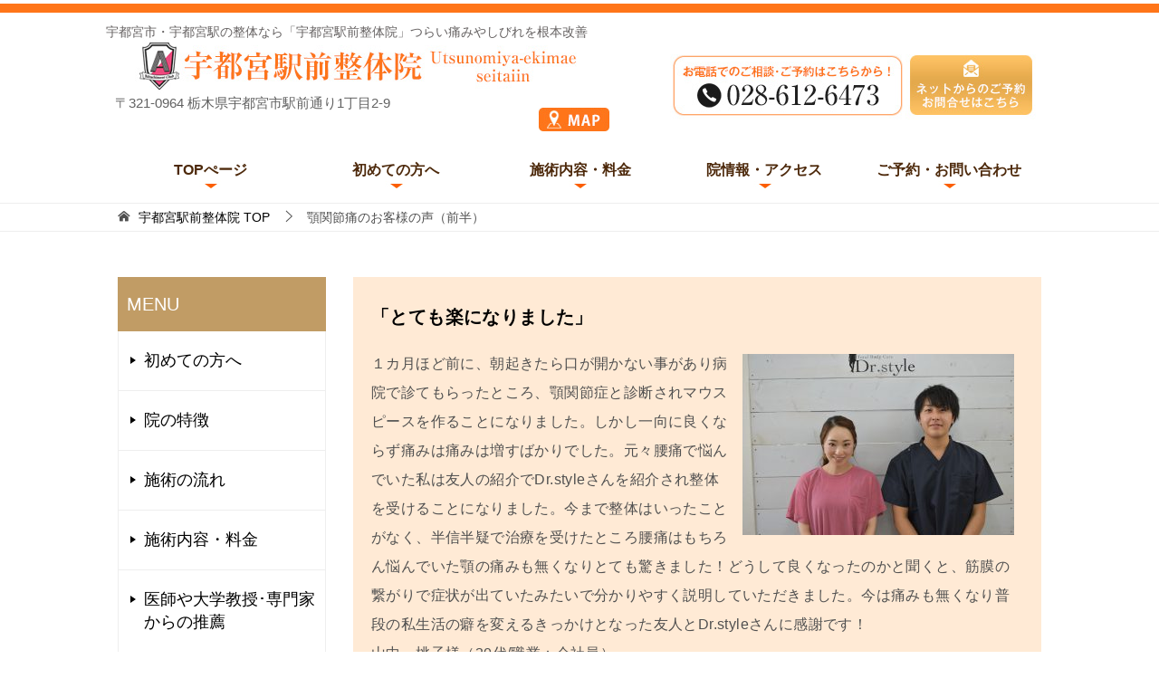

--- FILE ---
content_type: text/html; charset=UTF-8
request_url: https://utsunomiya-dr-style-sano.com/v1_gaku/
body_size: 10877
content:
<!doctype html>
<html lang="ja" class="col2r layout-footer-show">
<head>
	<!-- Begin Mieruca Embed Code -->
<script type="text/javascript" id="mierucajs">
window.__fid = window.__fid || [];__fid.push([309102297]);
(function() {
function mieruca(){if(typeof window.__fjsld != "undefined") return; window.__fjsld = 1; var fjs = document.createElement('script'); fjs.type = 'text/javascript'; fjs.async = true; fjs.id = "fjssync"; var timestamp = new Date;fjs.src = ('https:' == document.location.protocol ? 'https' : 'http') + '://hm.mieru-ca.com/service/js/mieruca-hm.js?v='+ timestamp.getTime(); var x = document.getElementsByTagName('script')[0]; x.parentNode.insertBefore(fjs, x); };
setTimeout(mieruca, 500); document.readyState != "complete" ? (window.attachEvent ? window.attachEvent("onload", mieruca) : window.addEventListener("load", mieruca, false)) : mieruca();
})();
</script>
<!-- End Mieruca Embed Code -->
	<meta charset="UTF-8">
	<meta name="viewport" content="width=device-width, initial-scale=1">
	<meta name="keywords" content="宇都宮,整体,整骨院">
<meta name="description" content="宇都宮市／口コミで評判の「宇都宮駅前整体院」です。つらい腰痛・肩こりなどを根本から改善。整体技術が評判で、DVD・書籍をリリース！主催の技術セミナーでは、全国の施術家が学びに来ています【土・祝も営業】宇都宮駅徒歩1分／夜20時まで／駐車場あり／完全予約制">
	<link rel="profile" href="http://gmpg.org/xfn/11">
<link rel="stylesheet" type="text/css" href="https://utsunomiya-dr-style-sano.com/wp-content/themes/oukoku_thema/mailform/css/reset.css" /> 
<link rel="stylesheet" href="https://utsunomiya-dr-style-sano.com/wp-content/themes/oukoku_thema/mailform/css/mailform.css" />
<!-- Begin Mieruca Embed Code -->
<script type="text/javascript" id="mierucajs">
window.__fid = window.__fid || [];__fid.push([172495491]);
(function() {
function mieruca(){if(typeof window.__fjsld != "undefined") return; window.__fjsld = 1; var fjs = document.createElement('script'); fjs.type = 'text/javascript'; fjs.async = true; fjs.id = "fjssync"; var timestamp = new Date;fjs.src = ('https:' == document.location.protocol ? 'https' : 'http') + '://hm.mieru-ca.com/service/js/mieruca-hm.js?v='+ timestamp.getTime(); var x = document.getElementsByTagName('script')[0]; x.parentNode.insertBefore(fjs, x); };
setTimeout(mieruca, 500); document.readyState != "complete" ? (window.attachEvent ? window.attachEvent("onload", mieruca) : window.addEventListener("load", mieruca, false)) : mieruca();
})();
</script>
<!-- End Mieruca Embed Code -->
<title>顎関節痛のお客様の声（前半）</title>
<meta name='robots' content='max-image-preview:large' />

<!-- Google Tag Manager for WordPress by gtm4wp.com -->
<script data-cfasync="false" data-pagespeed-no-defer>
	var gtm4wp_datalayer_name = "dataLayer";
	var dataLayer = dataLayer || [];
</script>
<!-- End Google Tag Manager for WordPress by gtm4wp.com -->    <script>
        var ajaxurl = 'https://utsunomiya-dr-style-sano.com/wp-admin/admin-ajax.php';
        var sns_cnt = false;
            </script>
	<link rel='dns-prefetch' href='//s.w.org' />
<link rel="alternate" type="application/rss+xml" title="宇都宮駅前整体院 &raquo; フィード" href="https://utsunomiya-dr-style-sano.com/feed/" />
<link rel="alternate" type="application/rss+xml" title="宇都宮駅前整体院 &raquo; コメントフィード" href="https://utsunomiya-dr-style-sano.com/comments/feed/" />
		<script type="text/javascript">
			window._wpemojiSettings = {"baseUrl":"https:\/\/s.w.org\/images\/core\/emoji\/13.0.1\/72x72\/","ext":".png","svgUrl":"https:\/\/s.w.org\/images\/core\/emoji\/13.0.1\/svg\/","svgExt":".svg","source":{"concatemoji":"https:\/\/utsunomiya-dr-style-sano.com\/wp-includes\/js\/wp-emoji-release.min.js?ver=5.7.14"}};
			!function(e,a,t){var n,r,o,i=a.createElement("canvas"),p=i.getContext&&i.getContext("2d");function s(e,t){var a=String.fromCharCode;p.clearRect(0,0,i.width,i.height),p.fillText(a.apply(this,e),0,0);e=i.toDataURL();return p.clearRect(0,0,i.width,i.height),p.fillText(a.apply(this,t),0,0),e===i.toDataURL()}function c(e){var t=a.createElement("script");t.src=e,t.defer=t.type="text/javascript",a.getElementsByTagName("head")[0].appendChild(t)}for(o=Array("flag","emoji"),t.supports={everything:!0,everythingExceptFlag:!0},r=0;r<o.length;r++)t.supports[o[r]]=function(e){if(!p||!p.fillText)return!1;switch(p.textBaseline="top",p.font="600 32px Arial",e){case"flag":return s([127987,65039,8205,9895,65039],[127987,65039,8203,9895,65039])?!1:!s([55356,56826,55356,56819],[55356,56826,8203,55356,56819])&&!s([55356,57332,56128,56423,56128,56418,56128,56421,56128,56430,56128,56423,56128,56447],[55356,57332,8203,56128,56423,8203,56128,56418,8203,56128,56421,8203,56128,56430,8203,56128,56423,8203,56128,56447]);case"emoji":return!s([55357,56424,8205,55356,57212],[55357,56424,8203,55356,57212])}return!1}(o[r]),t.supports.everything=t.supports.everything&&t.supports[o[r]],"flag"!==o[r]&&(t.supports.everythingExceptFlag=t.supports.everythingExceptFlag&&t.supports[o[r]]);t.supports.everythingExceptFlag=t.supports.everythingExceptFlag&&!t.supports.flag,t.DOMReady=!1,t.readyCallback=function(){t.DOMReady=!0},t.supports.everything||(n=function(){t.readyCallback()},a.addEventListener?(a.addEventListener("DOMContentLoaded",n,!1),e.addEventListener("load",n,!1)):(e.attachEvent("onload",n),a.attachEvent("onreadystatechange",function(){"complete"===a.readyState&&t.readyCallback()})),(n=t.source||{}).concatemoji?c(n.concatemoji):n.wpemoji&&n.twemoji&&(c(n.twemoji),c(n.wpemoji)))}(window,document,window._wpemojiSettings);
		</script>
		<style type="text/css">
img.wp-smiley,
img.emoji {
	display: inline !important;
	border: none !important;
	box-shadow: none !important;
	height: 1em !important;
	width: 1em !important;
	margin: 0 .07em !important;
	vertical-align: -0.1em !important;
	background: none !important;
	padding: 0 !important;
}
</style>
	<link rel='stylesheet' id='wp-block-library-css'  href='https://utsunomiya-dr-style-sano.com/wp-includes/css/dist/block-library/style.min.css?ver=5.7.14' type='text/css' media='all' />
<link rel='stylesheet' id='keni-style-css'  href='https://utsunomiya-dr-style-sano.com/wp-content/themes/oukoku_thema/style.css?ver=5.7.14' type='text/css' media='all' />
<link rel='stylesheet' id='keni_base-css'  href='https://utsunomiya-dr-style-sano.com/wp-content/themes/oukoku_thema/base.css?ver=5.7.14' type='text/css' media='all' />
<link rel='stylesheet' id='keni-advanced-css'  href='https://utsunomiya-dr-style-sano.com/wp-content/themes/oukoku_thema/advanced.css?ver=5.7.14' type='text/css' media='all' />
<link rel='stylesheet' id='keni_base_default-css'  href='https://utsunomiya-dr-style-sano.com/wp-content/themes/oukoku_thema/default-style.css?ver=5.7.14' type='text/css' media='all' />
<link rel="canonical" href="https://utsunomiya-dr-style-sano.com/v1_gaku/" />
<link rel="https://api.w.org/" href="https://utsunomiya-dr-style-sano.com/wp-json/" /><link rel="alternate" type="application/json" href="https://utsunomiya-dr-style-sano.com/wp-json/wp/v2/pages/329" /><link rel="EditURI" type="application/rsd+xml" title="RSD" href="https://utsunomiya-dr-style-sano.com/xmlrpc.php?rsd" />
<link rel='shortlink' href='https://utsunomiya-dr-style-sano.com/?p=329' />
<link rel="alternate" type="application/json+oembed" href="https://utsunomiya-dr-style-sano.com/wp-json/oembed/1.0/embed?url=https%3A%2F%2Futsunomiya-dr-style-sano.com%2Fv1_gaku%2F" />
<link rel="alternate" type="text/xml+oembed" href="https://utsunomiya-dr-style-sano.com/wp-json/oembed/1.0/embed?url=https%3A%2F%2Futsunomiya-dr-style-sano.com%2Fv1_gaku%2F&#038;format=xml" />

<!-- Google Tag Manager for WordPress by gtm4wp.com -->
<!-- GTM Container placement set to footer -->
<script data-cfasync="false" data-pagespeed-no-defer type="text/javascript">
	var dataLayer_content = {"pagePostType":"page","pagePostType2":"single-page","pagePostAuthor":"dr_style"};
	dataLayer.push( dataLayer_content );
</script>
<script data-cfasync="false">
(function(w,d,s,l,i){w[l]=w[l]||[];w[l].push({'gtm.start':
new Date().getTime(),event:'gtm.js'});var f=d.getElementsByTagName(s)[0],
j=d.createElement(s),dl=l!='dataLayer'?'&l='+l:'';j.async=true;j.src=
'//www.googletagmanager.com/gtm.'+'js?id='+i+dl;f.parentNode.insertBefore(j,f);
})(window,document,'script','dataLayer','GTM-MHZLMQB');
</script>
<!-- End Google Tag Manager -->
<!-- End Google Tag Manager for WordPress by gtm4wp.com --><meta name="description" content="「とても楽になりました」 １カ月ほど前に、朝起きたら口が開かない事があり病院で診てもらったところ、顎関節症と診断されマウスピースを作ることになりました。しかし一向に良くならず痛みは痛みは増すばかりでした。元々腰痛で悩んで …">
        <!--OGP-->
		<meta property="og:type" content="article" />
<meta property="og:url" content="https://utsunomiya-dr-style-sano.com/v1_gaku/" />
        <meta property="og:title" content="顎関節痛のお客様の声（前半）"/>
        <meta property="og:description" content="「とても楽になりました」 １カ月ほど前に、朝起きたら口が開かない事があり病院で診てもらったところ、顎関節症と診断されマウスピースを作ることになりました。しかし一向に良くならず痛みは痛みは増すばかりでした。元々腰痛で悩んで …">
        <meta property="og:site_name" content="宇都宮駅前整体院">
        <meta property="og:image" content="https://utsunomiya-dr-style-sano.com/wp-content/themes/oukoku_thema/images/ogp-default.jpg">
		            <meta property="og:image:type" content="image/jpeg">
			            <meta property="og:image:width" content="1200">
            <meta property="og:image:height" content="630">
			        <meta property="og:locale" content="ja_JP">
		        <!--OGP-->
		<link rel="icon" href="https://utsunomiya-dr-style-sano.com/wp-content/uploads/2021/04/favicon-150x150.png" sizes="32x32" />
<link rel="icon" href="https://utsunomiya-dr-style-sano.com/wp-content/uploads/2021/04/favicon-300x300.png" sizes="192x192" />
<link rel="apple-touch-icon" href="https://utsunomiya-dr-style-sano.com/wp-content/uploads/2021/04/favicon-300x300.png" />
<meta name="msapplication-TileImage" content="https://utsunomiya-dr-style-sano.com/wp-content/uploads/2021/04/favicon-300x300.png" />
<!-- Global site tag (gtag.js) - Google Analytics -->
<script async src="https://www.googletagmanager.com/gtag/js?id=UA-76606512-9"></script>
<script>
  window.dataLayer = window.dataLayer || [];
  function gtag(){dataLayer.push(arguments);}
  gtag('js', new Date());

  gtag('config', 'UA-76606512-9');
</script></head>

<body class="page-template-default page page-id-329"><!--ページの属性-->

<div id="top" class="keni-container">

<!--▼▼ ヘッダー ▼▼-->
<div class="keni-header_wrap">
	<div id="top_pc"></div>
  <div id="head">
		<div class="head_pc">
	<div class="head_pc_in">
				<h1>宇都宮市・宇都宮駅の整体なら「宇都宮駅前整体院」つらい痛みやしびれを根本改善</h1>
		<div class="head_pc_logo">
			<div><a href="https://utsunomiya-dr-style-sano.com/"><img src="https://utsunomiya-dr-style-sano.com/image/site_logo_pc.jpg" alt=""/></a></div>
			<div class="site_address">〒321-0964  栃木県宇都宮市駅前通り1丁目2-9</div>
			<div class="site_map_icon"><a href="https://goo.gl/maps/qmevdiAm9adAo2Lv6" target="_blank"><img src="https://koga-dr-style-sano.com/image/map_icon.jpg" alt=""/></a></div>
		</div>
		<div class="head_contact"><img src="https://utsunomiya-dr-style-sano.com/image/head_pc_tel.jpg" alt=""/><a href="https://utsunomiya-dr-style-sano.com/contact/"><img src="https://utsunomiya-dr-style-sano.com/image/head_pc_contact_btn.jpg" alt=""/></a></div>
		<div class="clear"></div>
	</div>
	<!--/.h_inner-->
	  </div></div>
	</div>
		<div class="head_sp">
	<div id="top_sp">医師や専門家が大絶賛</div>
			<div class="sp_logo"><a href="https://utsunomiya-dr-style-sano.com/"><img src="https://utsunomiya-dr-style-sano.com/image/site_logo_sp.jpg" alt=""/></a></div>
<div class="keni-header_wrap">
			<div class="b_nav_sp">
				<li><a href="https://utsunomiya-dr-style-sano.com/sidemenu_link/"><img src="https://utsunomiya-dr-style-sano.com/image/sp_menu1.png" alt="MENU"/></a></li>
				<li><a href="https://utsunomiya-dr-style-sano.com/first/"><img src="https://utsunomiya-dr-style-sano.com/image/sp_menu2.png" alt="初めての方へ"/></a></li>
				<li><a href="https://utsunomiya-dr-style-sano.com/price/"><img src="https://utsunomiya-dr-style-sano.com/image/sp_menu3.png" alt="料金"/></a></li>
				<li><a href="https://utsunomiya-dr-style-sano.com/access/"><img src="https://utsunomiya-dr-style-sano.com/image/sp_menu4.png" alt="アクセス"/></a></li>
				<li><a href="https://utsunomiya-dr-style-sano.com/contact/"><img src="https://utsunomiya-dr-style-sano.com/image/sp_menu5.png" alt="無料相談"/></a></li>
			  <div class="clear"></div>
	  </div>
	</div>
	</div>
	<!--keni-header_outer-->
</div><!--keni-header_wrap-->
<!--▲▲ ヘッダー ▲▲-->

<div id="click-space"></div>

<!--▼▼ グローバルナビ ▼▼-->
<div class="keni-gnav_wrap">
	<div class="keni-gnav_outer">
		<nav class="keni-gnav">
			<div class="keni-gnav_inner">

				<ul id="menu" class="keni-gnav_cont">
				<li id="menu-item-206" class="menu-item menu-item-type-post_type menu-item-object-page menu-item-home menu-item-206"><a href="https://utsunomiya-dr-style-sano.com/">TOPぺージ</a></li>
<li id="menu-item-208" class="menu-item menu-item-type-post_type menu-item-object-page menu-item-208"><a href="https://utsunomiya-dr-style-sano.com/first/">初めての方へ</a></li>
<li id="menu-item-209" class="menu-item menu-item-type-post_type menu-item-object-page menu-item-209"><a href="https://utsunomiya-dr-style-sano.com/price/">施術内容・料金</a></li>
<li id="menu-item-210" class="menu-item menu-item-type-post_type menu-item-object-page menu-item-210"><a href="https://utsunomiya-dr-style-sano.com/access/">院情報・アクセス</a></li>
<li id="menu-item-207" class="menu-item menu-item-type-post_type menu-item-object-page menu-item-207"><a href="https://utsunomiya-dr-style-sano.com/contact/">ご予約・お問い合わせ</a></li>
				<li class="menu-search"><div class="search-box">
	<form role="search" method="get" id="keni_search" class="searchform" action="https://utsunomiya-dr-style-sano.com/">
		<input type="text" value="" name="s"><button class="btn-search"><img src="https://utsunomiya-dr-style-sano.com/wp-content/themes/oukoku_thema/images/icon/search_black.svg" width="18" height="18" alt="検索"></button>
	</form>
</div></li>
				</ul>
			</div>
			<div class="keni-gnav_btn_wrap">
				<div class="keni-gnav_btn"><span class="keni-gnav_btn_icon-open"></span></div>
			</div>
		</nav>
	</div>
</div>



<div class="keni-main_wrap">
<!--▼▼ パン屑リスト ▼▼-->
<div class="keni-breadcrumb-list_wrap">
	<div class="keni-breadcrumb-list_outer">
		<nav class="keni-breadcrumb-list">
			<ol class="keni-breadcrumb-list_inner" itemscope itemtype="http://schema.org/BreadcrumbList">
				<li itemprop="itemListElement" itemscope itemtype="http://schema.org/ListItem">
					<a itemprop="item" href="https://utsunomiya-dr-style-sano.com"><span itemprop="name">宇都宮駅前整体院</span> TOP</a>
					<meta itemprop="position" content="1" />
				</li>
				<li>顎関節痛のお客様の声（前半）</li>
			</ol>
		</nav>
	</div><!--keni-breadcrumb-list_outer-->
</div><!--keni-breadcrumb-list_wrap-->
<!--▲▲ パン屑リスト ▲▲-->
	<div class="keni-main_outer">
		<!--▼▼ メインコンテンツ ▼▼-->
		<main id="main" class="keni-main">
			<div class="keni-main_inner">

				<aside class="free-area free-area_before-title">
																	</aside><!-- #secondary -->

			<article id="post-329" class="post-329 page type-page status-publish" itemscope itemtype="http://schema.org/Article">
<meta itemscope itemprop="mainEntityOfPage"  itemType="https://schema.org/WebPage" itemid="" />
<div class="keni-section_wrap article_wrap">
	<div class="keni-section">

				<header class="article-header">
						<h1 class="entry_title" itemprop="headline">顎関節痛のお客様の声（前半）</h1>
								</header><!-- .article-header -->
		
		<div class="article-body">
			            <div class="voice_box">
<div class="voice_title">「とても楽になりました」</div>
<div></div>
<p><img loading="lazy" src="https://utsunomiya-dr-style-sano.com/wp-content/uploads/2020/06/DSC_0181-300x200.jpg" alt="" width="300" height="200" class="alignright size-medium wp-image-390" srcset="https://utsunomiya-dr-style-sano.com/wp-content/uploads/2020/06/DSC_0181-300x200.jpg 300w, https://utsunomiya-dr-style-sano.com/wp-content/uploads/2020/06/DSC_0181-1024x683.jpg 1024w, https://utsunomiya-dr-style-sano.com/wp-content/uploads/2020/06/DSC_0181-768x512.jpg 768w, https://utsunomiya-dr-style-sano.com/wp-content/uploads/2020/06/DSC_0181-1536x1024.jpg 1536w, https://utsunomiya-dr-style-sano.com/wp-content/uploads/2020/06/DSC_0181-2048x1365.jpg 2048w, https://utsunomiya-dr-style-sano.com/wp-content/uploads/2020/06/DSC_0181-600x400.jpg 600w" sizes="(max-width: 300px) 100vw, 300px" /></p>
<div>１カ月ほど前に、朝起きたら口が開かない事があり病院で診てもらったところ、顎関節症と診断されマウスピースを作ることになりました。しかし一向に良くならず痛みは痛みは増すばかりでした。元々腰痛で悩んでいた私は友人の紹介でDr.styleさんを紹介され整体を受けることになりました。今まで整体はいったことがなく、半信半疑で治療を受けたところ腰痛はもちろん悩んでいた顎の痛みも無くなりとても驚きました！どうして良くなったのかと聞くと、筋膜の繋がりで症状が出ていたみたいで分かりやすく説明していただきました。今は痛みも無くなり普段の私生活の癖を変えるきっかけとなった友人とDr.styleさんに感謝です！</div>
<div></div>
<div class="voice_name"><span>山中　桃子</span>様（30代/職業：会社員）</div>
<div class="voice_tyuui">※効果には個人差がございます</div>
<div class="clear"></div>
</div>
<div class="voice_box">
<div class="voice_title">「会話が楽しめるようになりました」</div>
<div>数年前から顎の関節部分が口を開くたびにカクカクなるのが気になっていて意識的に口を開いては閉じてということを繰り返していました。ある時友人と話をして笑った時にガクンと外れるような音と共に強烈な痛みを顎に感じました。インターネットで症状を調べていたら顎関節症の症状と一致していたことが分かり治療できるところを探していた時にこの整体院が出てきました。藁にもすがる思いで治療を受けたところ今までの痛みが嘘みたいになくなっていくのに衝撃を受けました。治療院の先生に普段、顎を鳴らしたり噛みしめてはいませんかと言われたあの時、意識的に口を開閉していたことを思い出し原因が分かりました。今では痛みも無くなり会話も楽しめるようになり、月1回のメンテナンスで利用しています。本当にオススメです！！</div>
<div></div>
<div class="voice_name"><span>小山 智枝子</span>様（40代/職業:会社員）</div>
<div class="voice_tyuui">※効果には個人差がございます</div>
<div class="clear"></div>
</div>
<div class="voice_box">
<div class="voice_title">「食事が楽しくなりました」</div>
<div></div>
<p><img loading="lazy" src="https://utsunomiya-dr-style-sano.com/wp-content/uploads/2020/10/秋山　千恵子　60代-1-300x200.jpg" alt="" width="300" height="200" class="alignright size-medium wp-image-1162" srcset="https://utsunomiya-dr-style-sano.com/wp-content/uploads/2020/10/秋山　千恵子　60代-1-300x200.jpg 300w, https://utsunomiya-dr-style-sano.com/wp-content/uploads/2020/10/秋山　千恵子　60代-1-1024x683.jpg 1024w, https://utsunomiya-dr-style-sano.com/wp-content/uploads/2020/10/秋山　千恵子　60代-1-768x512.jpg 768w, https://utsunomiya-dr-style-sano.com/wp-content/uploads/2020/10/秋山　千恵子　60代-1-1536x1024.jpg 1536w, https://utsunomiya-dr-style-sano.com/wp-content/uploads/2020/10/秋山　千恵子　60代-1-2048x1365.jpg 2048w, https://utsunomiya-dr-style-sano.com/wp-content/uploads/2020/10/秋山　千恵子　60代-1-600x400.jpg 600w" sizes="(max-width: 300px) 100vw, 300px" /></p>
<div>2か月ほど前に食事をしていた時、顎のあたりにダルさを感じました。初めは気のせいだと思っていましたそのダルさは日に日に酷くなっていくように感じ1ヶ月を過ぎた頃にはダルさが原因で食事を取ることが憂鬱になってました。そんな時、ポストの中にDr.styleさんのチラシが投函されているのを見て顎の問題から全身に症状が出るという記事が書いてあり、これしかないと思い施術を受けることを決めました。1回目の施術後はまだ違和感があったものの、3回目にはほとんどの違和感もダルさもなくなり楽しく食事を取ることが出来ました。あの時Dr.styleさんに行ってなかったらと思うと怖くて仕方ありません。とても救われた気分です。</div>
<div></div>
<div class="voice_name">秋山　千恵子様（60代/職業：会社員）</div>
<div class="voice_tyuui">※効果には個人差がございます</div>
<div class="clear"></div>
</div>
<div class="voice_box">
<div class="voice_title">「生き生きしてるねと褒められた！」</div>
<p>&nbsp;</p>
<div>半年間ずっと顎の痛みに悩んでいましたが1回の施術で良くなりました！</div>
<div>施術を受けた翌日、会社の方に今日はいつになく生き生きしてるねと褒められました！</div>
<div>ありがとうございます！</div>
<div></div>
<div class="voice_name"><span>宮崎 孝子</span>様（30代/職業：会社員）</div>
<div class="voice_tyuui">※効果には個人差がございます</div>
<div class="clear"></div>
</div>
<div class="voice_box">
<div class="voice_title">「感動です！！」</div>
<div>私は顎関節症で病院に通院していました。</div>
<div>友人との会話やあくびをするときに顎のあたりに違和感を感じていましたが施術を続けるうちに違和感もなくなり、体全体が軽くなっていくのを感じました！これからも継続して通院したいと思います！</div>
<div></div>
<div class="voice_name"><span>稲葉 泉</span>様（20代/職業：会社員）</div>
<div class="voice_tyuui">※効果には個人差がございます</div>
<div class="clear"></div>
</div>
<div class="voice_box">
<div class="voice_title">「オススメです」</div>
<div>マウスピースを作っても良くならない痛みに違和感を感じて治療院を探していました。</div>
<div>アゴだけではなく全身も見てくれるので腰痛、肩こり、頭痛も同時に解消出来ました。</div>
<div>良い体をキープできるように続けて通いたいと思います。</div>
<div></div>
<div class="voice_name"><span>関根 貴久美</span>様（50代/職業：会社員）</div>
<div class="voice_tyuui">※効果には個人差がございます</div>
<div class="clear"></div>
</div>
<div class="voice_box">
<div class="voice_title">「痛みもなく幸せです」</div>
<div>顎関節症で来院しました。</div>
<div>口を開ける度に痛みが走り、酷い時には顎がひっかかり、動かなくなることもありました。</div>
<div>友人に紹介されこの治療院に来たのですが、施術後には顎の痛みも無くなりました。</div>
<div>原因は噛みしめていたことで痛みが出ていたみたいです。</div>
<div>改善方法もアドバイスして頂いたおかげで今では痛みもなくなり引っ掛かりもありません。</div>
<div>もう二度とあんな辛い思いをしたくないので継続していきたいと思います。</div>
<div></div>
<div class="voice_name"><span>山中 泰一</span>様（40代/職業：会社員）</div>
<div class="voice_tyuui">※効果には個人差がございます</div>
<div class="clear"></div>
</div>
<div class="voice_box">
<div class="voice_title">「ストレスが解消された」</div>
<div>2人目2を出産してから酷い肩こりと首の痛みに悩まされていました。</div>
<div>そのうち顎関節症のような症状までも出てきて、、、。</div>
<div>頭痛も頻繁に起こるようになり、頭痛薬を手放せない日々が続きました。</div>
<div>元々猫背で姿勢を治したいなという思いからママ友に相談したところ、こちらをオススメされ治療をお願いしました。</div>
<div>治療では首・肩・顎の痛みは相当改善しました。</div>
<div>頭痛も完全ではないですが減って薬を飲む回数も減りました。</div>
<div>施術を受ける時には身体がスッキリするので、心地良くストレス解消にもなっています。</div>
<div></div>
<div class="voice_name"><span>新嶋 いずみ</span>様（30代/職業：会社員）</div>
<div class="voice_tyuui">※効果には個人差がございます</div>
<div class="clear"></div>
</div>
<div class="voice_box">
<div class="voice_title">「他とは違う！」</div>
<div>半年前に交通事故で頸椎ヘルニアと首の痛みで悩んでいました。</div>
<div>当時は病院に通っていたのですが痛みは減ることがなく、しまいには顎の痛みまで出てきました。</div>
<div>これを病院の先生に話したところ交通事故だから仕方ないと言われ、どうすればいいか分からなかったです。</div>
<div>そんな状態が続いていた時にDr.styleさんの看板が目に入り、お試しでもいいから受けてみようと思いました。</div>
<div>施術は少し痛みがありましたが終わった後の解放感が特に印象的でした。</div>
<div>筋膜の繋がりで顎や首周りから離れていいる足の部分も施術していただいたおかげか、病院では味わえなかった身体の楽さも体感出来ました。</div>
<div>もし、顎の痛みで悩んでいたらオススメですよ。</div>
<div></div>
<div class="voice_name"><span>落合 睦子</span>様（30代/職業：会社員）</div>
<div class="voice_tyuui">※効果には個人差がございます</div>
<div class="clear"></div>
</div>
<div class="voice_box">
<div class="voice_title">「悩んでいたらまずドクタースタイルへ」</div>
<div>顎関節症で大学病院の口腔外科に通院していました。</div>
<div>マウスピースをつけるのがとても不愉快で、なかなか顎の痛みは取れない、口の開閉がしづらいなどの症状は一向に改善しなかったです。</div>
<div>そんな時Dr.styleさんで改善したとネットの口コミを見て「ここだ！」と思い、予約を取りました。</div>
<div>初めは治療が痛かったのですが、一晩明けた頃には痛みが嘘のように引いており、楽に口が開くようになっていました。</div>
<div>何回か通っている内に治療の痛みも全くなくなり、今では快適に治療を受けられています。</div>
<div>最初は強く押しすぎなんじゃないかと思ったのですが、筋肉が緊張を起こしていたので低刺激でも痛みが出てしまっただけでした、、、。(笑)</div>
<div>ただ今では本当にドクタースタイルさんに来て良かったと思います。</div>
<div>生活も快適に過ごせて趣味であるゴルフにも集中して出来ています。</div>
<div>ありがとうございました。</div>
<div></div>
<div class="voice_name"><span>島崎 正憲</span>様（30代/職業：会社員）</div>
<div class="voice_tyuui">※効果には個人差がございます</div>
<div class="clear"></div>
</div>
		</div><!-- .article-body -->
		
		
    </div><!-- .keni-section -->
</div><!-- .keni-section_wrap -->



<div class="behind-article-area">
	<div class="keni-section_wrap keni-section_wrap_style02">
		<div class="keni-section">
				</div>
	</div>
</div><!-- .behind-article-area -->

</article><!-- #post-## -->

				<aside class="free-area free-area_after-cont">
																	</aside><!-- #secondary -->

			</div><!-- .keni-main_inner -->
		</main><!-- .keni-main -->


<aside id="secondary" class="keni-sub">
	<div id="nav_menu-3" class="keni-section_wrap widget widget_nav_menu"><section class="keni-section"><h3 class="sub-section_title">MENU</h3><div class="menu-menu-container"><ul id="menu-menu" class="menu"><li id="menu-item-218" class="menu-item menu-item-type-post_type menu-item-object-page menu-item-218"><a href="https://utsunomiya-dr-style-sano.com/first/">初めての方へ</a></li>
<li id="menu-item-223" class="menu-item menu-item-type-post_type menu-item-object-page menu-item-223"><a href="https://utsunomiya-dr-style-sano.com/tokutyou/">院の特徴</a></li>
<li id="menu-item-220" class="menu-item menu-item-type-post_type menu-item-object-page menu-item-220"><a href="https://utsunomiya-dr-style-sano.com/flow/">施術の流れ</a></li>
<li id="menu-item-221" class="menu-item menu-item-type-post_type menu-item-object-page menu-item-221"><a href="https://utsunomiya-dr-style-sano.com/price/">施術内容・料金</a></li>
<li id="menu-item-219" class="menu-item menu-item-type-post_type menu-item-object-page menu-item-219"><a href="https://utsunomiya-dr-style-sano.com/suisen/">医師や大学教授･専門家からの推薦</a></li>
<li id="menu-item-222" class="menu-item menu-item-type-post_type menu-item-object-page menu-item-222"><a href="https://utsunomiya-dr-style-sano.com/suisen_2/">有名整骨院からの推薦</a></li>
<li id="menu-item-216" class="menu-item menu-item-type-post_type menu-item-object-page menu-item-216"><a href="https://utsunomiya-dr-style-sano.com/staff/">スタッフ紹介</a></li>
<li id="menu-item-217" class="menu-item menu-item-type-post_type menu-item-object-page menu-item-217"><a href="https://utsunomiya-dr-style-sano.com/faq/">よくある質問</a></li>
<li id="menu-item-224" class="menu-item menu-item-type-post_type menu-item-object-page menu-item-224"><a href="https://utsunomiya-dr-style-sano.com/access/">院情報・アクセス</a></li>
<li id="menu-item-215" class="menu-item menu-item-type-post_type menu-item-object-page menu-item-215"><a href="https://utsunomiya-dr-style-sano.com/contact/">ご予約・お問い合わせ</a></li>
</ul></div></section></div><div id="nav_menu-2" class="keni-section_wrap widget widget_nav_menu"><section class="keni-section"><h3 class="sub-section_title">症状メニュー</h3><div class="menu-%e7%97%87%e7%8a%b6%e3%83%a1%e3%83%8b%e3%83%a5%e3%83%bc-container"><ul id="menu-%e7%97%87%e7%8a%b6%e3%83%a1%e3%83%8b%e3%83%a5%e3%83%bc" class="menu"><li id="menu-item-17" class="menu-item menu-item-type-post_type menu-item-object-page menu-item-17"><a href="https://utsunomiya-dr-style-sano.com/youtsu/">腰痛</a></li>
<li id="menu-item-83" class="menu-item menu-item-type-post_type menu-item-object-page menu-item-83"><a href="https://utsunomiya-dr-style-sano.com/katakori/">肩こり</a></li>
<li id="menu-item-84" class="menu-item menu-item-type-post_type menu-item-object-page menu-item-84"><a href="https://utsunomiya-dr-style-sano.com/zutsu/">頭痛</a></li>
<li id="menu-item-85" class="menu-item menu-item-type-post_type menu-item-object-page menu-item-85"><a href="https://utsunomiya-dr-style-sano.com/zakotsu/">坐骨神経痛</a></li>
<li id="menu-item-86" class="menu-item menu-item-type-post_type menu-item-object-page menu-item-86"><a href="https://utsunomiya-dr-style-sano.com/gikkuri/">ぎっくり腰</a></li>
<li id="menu-item-87" class="menu-item menu-item-type-post_type menu-item-object-page menu-item-87"><a href="https://utsunomiya-dr-style-sano.com/sekityu/">脊柱管狭窄症</a></li>
<li id="menu-item-88" class="menu-item menu-item-type-post_type menu-item-object-page menu-item-88"><a href="https://utsunomiya-dr-style-sano.com/herunia/">ヘルニア</a></li>
<li id="menu-item-89" class="menu-item menu-item-type-post_type menu-item-object-page menu-item-89"><a href="https://utsunomiya-dr-style-sano.com/gojyukata/">四十肩・五十肩</a></li>
<li id="menu-item-90" class="menu-item menu-item-type-post_type menu-item-object-page menu-item-90"><a href="https://utsunomiya-dr-style-sano.com/kokansetsu/">股関節痛・変形性股関節症</a></li>
<li id="menu-item-91" class="menu-item menu-item-type-post_type menu-item-object-page menu-item-91"><a href="https://utsunomiya-dr-style-sano.com/hiza/">膝痛・変形性膝関節痛</a></li>
<li id="menu-item-92" class="menu-item menu-item-type-post_type menu-item-object-page menu-item-92"><a href="https://utsunomiya-dr-style-sano.com/miminari/">耳鳴り</a></li>
<li id="menu-item-93" class="menu-item menu-item-type-post_type menu-item-object-page menu-item-93"><a href="https://utsunomiya-dr-style-sano.com/kensyouen/">腱鞘炎</a></li>
<li id="menu-item-94" class="menu-item menu-item-type-post_type menu-item-object-page menu-item-94"><a href="https://utsunomiya-dr-style-sano.com/gaku/">顎関節症</a></li>
<li id="menu-item-95" class="menu-item menu-item-type-post_type menu-item-object-page menu-item-95"><a href="https://utsunomiya-dr-style-sano.com/nekoze/">ストレートネック・猫背矯正</a></li>
<li id="menu-item-1169" class="menu-item menu-item-type-post_type menu-item-object-page menu-item-1169"><a href="https://utsunomiya-dr-style-sano.com/moton/">モートン病</a></li>
<li id="menu-item-1170" class="menu-item menu-item-type-post_type menu-item-object-page menu-item-1170"><a href="https://utsunomiya-dr-style-sano.com/sokuwansyou/">側弯症</a></li>
<li id="menu-item-1171" class="menu-item menu-item-type-post_type menu-item-object-page menu-item-1171"><a href="https://utsunomiya-dr-style-sano.com/rijyoukin/">梨状筋症候群</a></li>
<li id="menu-item-1179" class="menu-item menu-item-type-post_type menu-item-object-page menu-item-1179"><a href="https://utsunomiya-dr-style-sano.com/memai/">めまい</a></li>
<li id="menu-item-1180" class="menu-item menu-item-type-post_type menu-item-object-page menu-item-1180"><a href="https://utsunomiya-dr-style-sano.com/seiri/">生理痛</a></li>
<li id="menu-item-1181" class="menu-item menu-item-type-post_type menu-item-object-page menu-item-1181"><a href="https://utsunomiya-dr-style-sano.com/sango/">産後の骨盤矯正</a></li>
<li id="menu-item-1626" class="menu-item menu-item-type-post_type menu-item-object-page menu-item-1626"><a href="https://utsunomiya-dr-style-sano.com/kabin/">過敏性腸症候群</a></li>
<li id="menu-item-1673" class="menu-item menu-item-type-post_type menu-item-object-page menu-item-1673"><a href="https://utsunomiya-dr-style-sano.com/jiritsu/">自律神経失調症</a></li>
<li id="menu-item-1674" class="menu-item menu-item-type-post_type menu-item-object-page menu-item-1674"><a href="https://utsunomiya-dr-style-sano.com/gyakuryu/">逆流性食道炎</a></li>
</ul></div></section></div></aside><!-- #secondary -->

	</div><!--keni-main_outer-->
</div><!--keni-main_wrap-->

<!--▼▼ パン屑リスト ▼▼-->
<div class="keni-breadcrumb-list_wrap">
	<div class="keni-breadcrumb-list_outer">
		<nav class="keni-breadcrumb-list">
			<ol class="keni-breadcrumb-list_inner" itemscope itemtype="http://schema.org/BreadcrumbList">
				<li itemprop="itemListElement" itemscope itemtype="http://schema.org/ListItem">
					<a itemprop="item" href="https://utsunomiya-dr-style-sano.com"><span itemprop="name">宇都宮駅前整体院</span> TOP</a>
					<meta itemprop="position" content="1" />
				</li>
				<li>顎関節痛のお客様の声（前半）</li>
			</ol>
		</nav>
	</div><!--keni-breadcrumb-list_outer-->
</div><!--keni-breadcrumb-list_wrap-->
<!--▲▲ パン屑リスト ▲▲-->


<!--▼▼ footer ▼▼-->
<div class="footer_nav_area">
	<div class="footer_nav_area_in">
		<div class="footer_logo pc"><img src="https://utsunomiya-dr-style-sano.com/image/footer_logo.png" alt="" /></div>
		<div class="footer_jyouhou">
			<div class="sp"><hr><div class="space_m"></div></div>
<b class="font120">宇都宮駅前整体院</b><br>〒321-0964  栃木県宇都宮市駅前通り1丁目2-9<br>提携駐車場完備/土・祝も営業<br>TEL:0286126473<br>営業時間/9:00-20:00(最終受付19:00)</div>
		<div class="clear"></div>
		<div class="pc">
		<div class="footer_navi"><a href="https://utsunomiya-dr-style-sano.com/">ホーム</a>｜<a href="https://utsunomiya-dr-style-sano.com/first/">初めての方へ</a>｜<a href="https://utsunomiya-dr-style-sano.com/price/">施術内容・料金</a>｜<a href="https://utsunomiya-dr-style-sano.com/voice/">お客様の声</a>｜<a href="https://utsunomiya-dr-style-sano.com/access/">院情報・アクセス</a>｜<a href="https://utsunomiya-dr-style-sano.com/contact/">ご予約・お問合せ</a>｜<a href="https://utsunomiya-dr-style-sano.com/">サイトマップ</a>｜</div></div>
		 </div>
        </div>
		<div class="keni-copyright_wrap">
			<div class="keni-copyright">

				<small>&copy; 2020 宇都宮駅前整体院</small>

			</div><!--keni-copyright_wrap-->
		</div><!--keni-copyright_wrap-->
	</div><!--keni-footer_outer-->
</div><!--keni-footer_wrap-->
<!--▲▲ footer ▲▲-->


</div><!--keni-container-->

<!--▼ページトップ-->
<p class="page-top"><a href="#top"></a></p>
<!--▲ページトップ-->

<script type='text/javascript' src='https://utsunomiya-dr-style-sano.com/wp-includes/js/jquery/jquery.min.js?ver=3.5.1' id='jquery-core-js'></script>
<script type='text/javascript' src='https://utsunomiya-dr-style-sano.com/wp-includes/js/jquery/jquery-migrate.min.js?ver=3.3.2' id='jquery-migrate-js'></script>
<script type='text/javascript' src='https://utsunomiya-dr-style-sano.com/wp-content/themes/oukoku_thema/js/navigation.js?ver=20151215' id='keni-navigation-js'></script>
<script type='text/javascript' src='https://utsunomiya-dr-style-sano.com/wp-content/themes/oukoku_thema/js/skip-link-focus-fix.js?ver=20151215' id='keni-skip-link-focus-fix-js'></script>
<script type='text/javascript' src='https://utsunomiya-dr-style-sano.com/wp-content/themes/oukoku_thema/js/utility.js?ver=5.7.14' id='keni-utility-js'></script>
<script type='text/javascript' src='https://utsunomiya-dr-style-sano.com/wp-includes/js/wp-embed.min.js?ver=5.7.14' id='wp-embed-js'></script>

<!-- GTM Container placement set to footer -->
<!-- Google Tag Manager (noscript) -->
				<noscript><iframe src="https://www.googletagmanager.com/ns.html?id=GTM-MHZLMQB" height="0" width="0" style="display:none;visibility:hidden" aria-hidden="true"></iframe></noscript>
<!-- End Google Tag Manager (noscript) --><div class="footer_tel">
	<li><a href="tel:0286126473"><img src="https://utsunomiya-dr-style-sano.com/image/footer_tel.png" alt="電話をかける"/></a></li>
	<li><a href="https://utsunomiya-dr-style-sano.com/contact/"><img src="https://utsunomiya-dr-style-sano.com/image/footer_mail.png" alt="問い合わせ・予約"/></a></li>
	<div class="clear"></div>
</div>

</body>
</html>


--- FILE ---
content_type: text/css
request_url: https://utsunomiya-dr-style-sano.com/wp-content/themes/oukoku_thema/mailform/css/mailform.css
body_size: 1522
content:
charset "utf-8";


form#mail_form{
	width : 100%;
	margin : 20px auto;
	padding : 10px 0;
}

form#mail_form dl{
	width : 90%;
	margin : 0 auto;
	overflow : hidden;
}

form#mail_form dl dt{
	clear : both;
	width : 30%;
	float : left;
	padding : 15px 0;
	text-align : right;
	overflow : hidden;
}

form#mail_form dl dd{
	width : 65%;
	float : right;
	padding :10px 0 15px 5%;
	color : #000000;
	font-size : 15px;
	background-color : #ffffff;
}

form#mail_form dl dt:first-child,
form#mail_form dl dt:first-child+dd{
	border : none;
}

form#mail_form dl dt span{
	display : block;
	font-size : 85%;
	color : #3377ff;
}

/* -- for JavaScript ここから -------------------------------------------------------------------------------- */

form#mail_form dl dt span.required,
form#mail_form dl dt span.optional{
	display : inline-block;
	float : left;
	color : #ffffff;
	line-height : 1;
	padding : 8px 9px;
	border-radius : 3px;
}

form#mail_form dl dt span.required{
	background : #d9534f;
	border : 1px solid #d43f3a;
}

form#mail_form dl dt span.optional{
	background : #337ab7;
	border : 1px solid #2e6da4;
}

form#mail_form dl dd span.error_blank,
form#mail_form dl dd span.error_format,
form#mail_form dl dd span.error_match{
	display : block;
	color : #ff0000;
	margin-top : 3px;
}


span.loading{
	width : 50px;
	height : 50px;
	border-radius : 50%;
	border-top : 5px solid rgba( 255, 255, 255, 0.2 );
	border-right : 5px solid rgba( 255, 255, 255, 0.2 );
	border-bottom : 5px solid rgba( 255, 255, 255, 0.2 );
	border-left : 5px solid #ffffff;
	-webkit-transform : translateZ( 0 );
	-ms-transform : translateZ( 0 );
	transform : translateZ( 0 );
	-webkit-animation : load-circle 1.0s linear infinite;
	animation : load-circle 1.0s linear infinite;
	position : absolute;
	top : 50%;
	left : 50%;
	margin-top : -25px;
	margin-left : -25px;
}


@-webkit-keyframes load-circle{
	0%{
		-webkit-transform : rotate( 0deg );
		transform : rotate( 0deg );
	}
	100%{
		-webkit-transform : rotate( 360deg );
		transform : rotate( 360deg );
	}
}

@keyframes load-circle{
	0%{
		-webkit-transform : rotate( 0deg );
		transform : rotate( 0deg );
	}
	100%{
		-webkit-transform : rotate( 360deg );
		transform : rotate( 360deg );
	}
}


/* -- for JavaScript ここまで -------------------------------------------------------------------------------- */


form#mail_form input[type="text"],
form#mail_form input[type="email"],
form#mail_form input[type="tel"]{
	max-width : 90%;
	height : 2em;
	padding : 2px 2%;
	border : 1px solid #cccccc;
	border-radius : 3px;
	background : #fafafa;
	-webkit-appearance : none;
	font-family : inherit;
	margin-top : 7px;
	color : #000000;
	font-size : 17px;
}

form#mail_form input[type="text"]:focus,
form#mail_form input[type="email"]:focus,
form#mail_form input[type="tel"]:focus,
form#mail_form textarea:focus{
	box-shadow : 0px 0px 5px #55ccff;
	border : 1px solid #55ccff;
	background : #ffffff;
	font-size : 17px;
}

form#mail_form ul li input[type="radio"],
form#mail_form ul li input[type="checkbox"]{
	margin-right : 10px;
	margin-top : 7px;
	color : #000000;
}

form#mail_form ul li:first-child input[type="radio"],
form#mail_form ul li:first-child input[type="checkbox"]{
	margin-top : 0px;
	font-size : 17px;
}

form#mail_form select{
	font-size : 100%;
	font-family : inherit;
	margin-top : 10px;
}

form#mail_form textarea{
	display : block;
	width : 90%;
	max-width : 90%;
	height : 200px;
	padding : 2px 2%;
	resize : vertical;
	border : 1px solid #cccccc;
	border-radius : 3px;
	background : #fafafa;
	-webkit-appearance : none;
	font-family : inherit;
	color : #000000;
	font-size : 17px;
}


form#mail_form ul{
	list-style-type : none;
}

form#mail_form ul li label:hover{
	cursor : pointer;
}


form#mail_form input#company{
	width : 60%;
}

form#mail_form input#name_1,
form#mail_form input#name_2,
form#mail_form input#read_1,
form#mail_form input#read_2,
form#mail_form input#postal{
	width : 30%;
}
form#mail_form input#phone,
form#mail_form input#schedule{
	width : 50%;	
}
form#mail_form input#age{
	width : 10%;	
}

form#mail_form input#mail_address,
form#mail_form input#mail_address_confirm{
	width : 80%;
}

form#mail_form input#postal+a{
	display : inline-block;
	padding : 9px 15px;
	vertical-align : middle;
	line-height : 1;
	background : #5bc0de;
	border : 1px solid #46b8da;
	border-radius : 3px;
	color : #ffffff;
	font-family : inherit;
	text-decoration : none;
	position : relative;
	top : -1px;
}

form#mail_form input#postal+a:hover{
	cursor : pointer;
	background : #31b0d5;
	border : 1px solid #269abc;
}

form#mail_form input#address{
	width : 90%;
}


form#mail_form p#form_submit{
	width : 90%;
	margin : 0 auto;
	padding : 15px 0;
	border-top : 1px solid #cccccc;
}

form#mail_form input[type="button"]{
	padding : 9px 15px;
	vertical-align : middle;
	line-height : 1;
	background : #d7515b;
	border : 1px solid #d7515b;
	border-radius : 3px;
	color : #ffffff;
	font-family : inherit;
	-webkit-appearance : none;
	font-size : 100%;
}

form#mail_form input[type="button"]:hover{
	cursor : pointer;
	background : #d7515b;
	border : 1px solid #d7515b;
	color : #ffffff;
}

form#mail_form input#form_submit_button{
	margin-left : 35%;
}

.form_comment{
	font-size : 14px;
	line-height : 15px;
	color : #cc0000;
}








/* --responsive----------------------------------------------------------------------------------------------------------------- */

/* 640pixel start */
@media screen and ( max-width : 640px ){

form#mail_form{
	width : 95%;
}

form#mail_form dl{
	overflow : visible;
}

form#mail_form dl dt{
	width : auto;
	float : none;
	text-align : left;
	padding : 10px 0 5px;
	font-weight : bold;
}

form#mail_form dl dd{
	width : 100%;
	float : none;
	border-top : none;
	padding : 0px 0 13px 0px;
}

form#mail_form dl dt span{
	font-weight : normal;
}


/* -- for JavaScript ここから -------------------------------------------------------------------------------- */

form#mail_form dl dt span.required,
form#mail_form dl dt span.optional{
	margin-right : 1em;
	margin-bottom : 2em;
}


/* -- for JavaScript ここまで -------------------------------------------------------------------------------- */

form#mail_form input[type="text"],
form#mail_form input[type="email"],
form#mail_form input[type="tel"]{
	margin-top : 0px;
}

form#mail_form input#form_submit_button{
	margin-left : 0;
}

form#mail_form select{
	margin-top : 0;
}

form#mail_form input#phone,
form#mail_form input#schedule{
	width : 80%;
}

}
/* 640pixel end */
.nitiji{
	display: flex;
	flex-wrap: wrap;
}
.nitiji div:not(:first-child){
	margin-left: 7px;
}

--- FILE ---
content_type: text/css
request_url: https://utsunomiya-dr-style-sano.com/wp-content/themes/oukoku_thema/default-style.css?ver=5.7.14
body_size: 1405
content:
@charset "UTF-8";

/*
# =================================================================
# テーマの基本色
# =================================================================
*/
/*基本色1*/
.color01{
    color: #00858a;
}

/*基本色2*/
.color02{
    color: #05a5ab;
}

/*基本色3*/
.color03{
    color: #b3e4e6;
}

/*基本色4*/
.color04{
    color: #def2f3;
}

/*基本色5*/
.color05{
    color: #e8f7f7;
}

/*基本色6*/
.color06{
    color: #d1eff0;
}

/** */
q{
    background: #d1eff0;
}

a:hover,
a:active,
a:focus{
    color: #00858a;
}

.keni-header_wrap{
	background-color : #ffffff;
	padding-bottom : 0px;
	opacity: 0.9;
}

.keni-header_cont .header-mail .btn_header{
    color: #00858a;
}

.site-title > a span{
    color: #00858a;
}

.keni-breadcrumb-list li a:hover,
.keni-breadcrumb-list li a:active,
.keni-breadcrumb-list li a:focus{
    color: #00858a;
}

/*アーカイブタイトル*/
.archive_title{
    background-image: linear-gradient(
            -45deg,
            #fff 25%,
            #05a5ab 25%, #05a5ab 50%,
            #fff 50%, #fff 75%,
            #05a5ab 75%, #05a5ab
    );
}

.keni-section h1 a:hover,
.keni-section h1 a:active,
.keni-section h1 a:focus,
.keni-section h3 a:hover,
.keni-section h3 a:active,
.keni-section h3 a:focus,
.keni-section h4 a:hover,
.keni-section h4 a:active,
.keni-section h4 a:focus,
.keni-section h5 a:hover,
.keni-section h5 a:active,
.keni-section h5 a:focus,
.keni-section h6 a:hover,
.keni-section h6 a:active,
.keni-section h6 a:focus{
    color: #00858a;
}

/*サブコンテンツの見出し*/
.keni-section .sub-section_title{
    background: #333;
}

.btn_style01{
    color: #00858a;
}

.btn_style02{
    background-color: #f7f7f7;
    color: #00858a;
}

.btn_style03{
    background: #05a5ab;
}

.entry-list .entry_title a:hover,
.entry-list .entry_title a:active,
.entry-list .entry_title a:focus{
    color: #00858a;
}

.ently_read-more .btn{
    border-color: #00858a;
    color: #00858a;
}

.profile-box{
    background-color: #e8f7f7;
}

.advance-billing-box_next-title{
    color: #b3e4e6;
}

.step-chart li:nth-child(2){
    background-color: #def2f3;
}

.step-chart_style01 li:nth-child(2)::after,
.step-chart_style02 li:nth-child(2)::after{
    border-top-color: #def2f3;
}

.step-chart li:nth-child(3){
    background-color: #b3e4e6;
}

.step-chart_style01 li:nth-child(3)::after,
.step-chart_style02 li:nth-child(3)::after{
    border-top-color: #b3e4e6;
}

.step-chart li:nth-child(4){
    background-color: #05a5ab;
}

.step-chart_style01 li:nth-child(4)::after,
.step-chart_style02 li:nth-child(4)::after{
    border-top-color: #05a5ab;
}

.toc-area_inner .toc-area_list > li::before{
    background: #05a5ab;
}

.toc_title{
    color: #00858a;
}

.list_style02 li::before{
    background: #05a5ab;
}

.dl_style02 dt{
    background: #05a5ab;
}

.dl_style02 dd{
    background: #def2f3;
}

.accordion-list dt{
    background: #05a5ab;
}

.ranking-list .review_desc_title{
    color: #00858a;
}

.review_desc{
    background-color: #e8f7f7;
}

.item-box .item-box_title{
    color: #00858a;
}

.item-box02{
    background-image: linear-gradient(
            -45deg,
            #fff 25%,
            #05a5ab 25%, #05a5ab 50%,
            #fff 50%, #fff 75%,
            #05a5ab 75%, #05a5ab
    );
}

.item-box02 .item-box_inner{
    background-color: #e8f7f7;
}

.item-box02 .item-box_title{
    background-color: #05a5ab;
}

.item-box03 .item-box_title{
    background-color: #05a5ab;
}

.box_style01 .box_inner{
    background-color: #e8f7f7;
}

.box_style03{
    background: #e8f7f7;
}

/*ストライプの背景*/
.box_style06{
    background-color: #e8f7f7;
}

.cast-box .cast_name,
.cast-box_sub .cast_name{
    color: #00858a;
}

.widget .cast-box_sub .cast-box_sub_title{
    background-image: linear-gradient(
            -45deg,
            #fff 25%,
            #05a5ab 25%, #05a5ab 50%,
            #fff 50%, #fff 75%,
            #05a5ab 75%, #05a5ab
    );
}

.voice_styl02{
    background-color: #e8f7f7;
}

.voice_styl03{
    background-image: linear-gradient(
            -45deg,
            #fff 25%,
            #e8f7f7 25%, #e8f7f7 50%,
            #fff 50%, #fff 75%,
            #e8f7f7 75%, #e8f7f7
    );
}

.voice-box .voice_title{
    color: #00858a;
}

.chat_style02 .bubble{
    background-color: #05a5ab;
}

.chat_style02 .bubble .bubble_in{
    border-color: #05a5ab;
}

.related-entry-list .related-entry_title a:hover,
.related-entry-list .related-entry_title a:active,
.related-entry-list .related-entry_title a:focus{
    color: #00858a;
}

/*文章中の間*/
.interval01 span{
    background-color: #05a5ab;
}

.interval02 span{
    background-color: #05a5ab;
}

.page-nav .current,
.page-nav li a:hover,
.page-nav li a:active,
.page-nav li a:focus{
    background: #05a5ab;
}

.commentary-box .commentary-box_title{
    color: #05a5ab;
}

.page-nav .page-nav_prev a:hover::before,
.page-nav .page-nav_prev a:active::before,
.page-nav .page-nav_prev a:focus::before,
.page-nav .page-nav_next a:hover::after,
.page-nav .page-nav_next a:active::after,
.page-nav .page-nav_next a:focus::after{
    color: #fff;
}

.calendar tfoot td a:hover,
.calendar tfoot td a:active,
.calendar tfoot td a:focus{
    color: #00858a;
}

.form-mailmaga .form-mailmaga_title{
    color: #05a5ab;
}

.form-login .form-login_title{
    color: #05a5ab;
}

.form-login-item .form-login_title{
    color: #05a5ab;
}

/*お問い合わせ*/
.contact-box{
    background-image: linear-gradient(
            -45deg,
            #fff 25%,
            #05a5ab 25%, #05a5ab 50%,
            #fff 50%, #fff 75%,
            #05a5ab 75%, #05a5ab
    );
}

.contact-box_inner{
    background-color: #e8f7f7;
}

.contact-box .contact-box-title{
    background-color: #05a5ab;
}

.contact-box_tel{
    color: #00858a;
}

.tagcloud a::before{
    color: #00858a;
}

.widget_recent_entries_img .list_widget_recent_entries_img .widget_recent_entries_img_entry_title a:hover,
.widget_recent_entries_img .list_widget_recent_entries_img .widget_recent_entries_img_entry_title a:active,
.widget_recent_entries_img .list_widget_recent_entries_img .widget_recent_entries_img_entry_title a:focus{
    color: #00858a;
}

.keni-link-card_title a:hover,
.keni-link-card_title a:active,
.keni-link-card_title a:focus{
    color: #00858a;
}

@media (min-width : 768px) {
    .step-chart_style02 li:nth-child(2)::after {
        border-left-color: #def2f3;
    }

    .step-chart_style02 li:nth-child(3)::after {
        border-left-color: #b3e4e6;
    }

    .step-chart_style02 li:nth-child(4)::after {
        border-left-color: #05a5ab;
    }

    .col1 .contact-box_tel {
        color: #00858a;
    }
}/*横幅768px以上*/
@media (min-width : 920px){
    .contact-box_tel{
        color: #00858a;
    }
}/*横幅920px以上*/